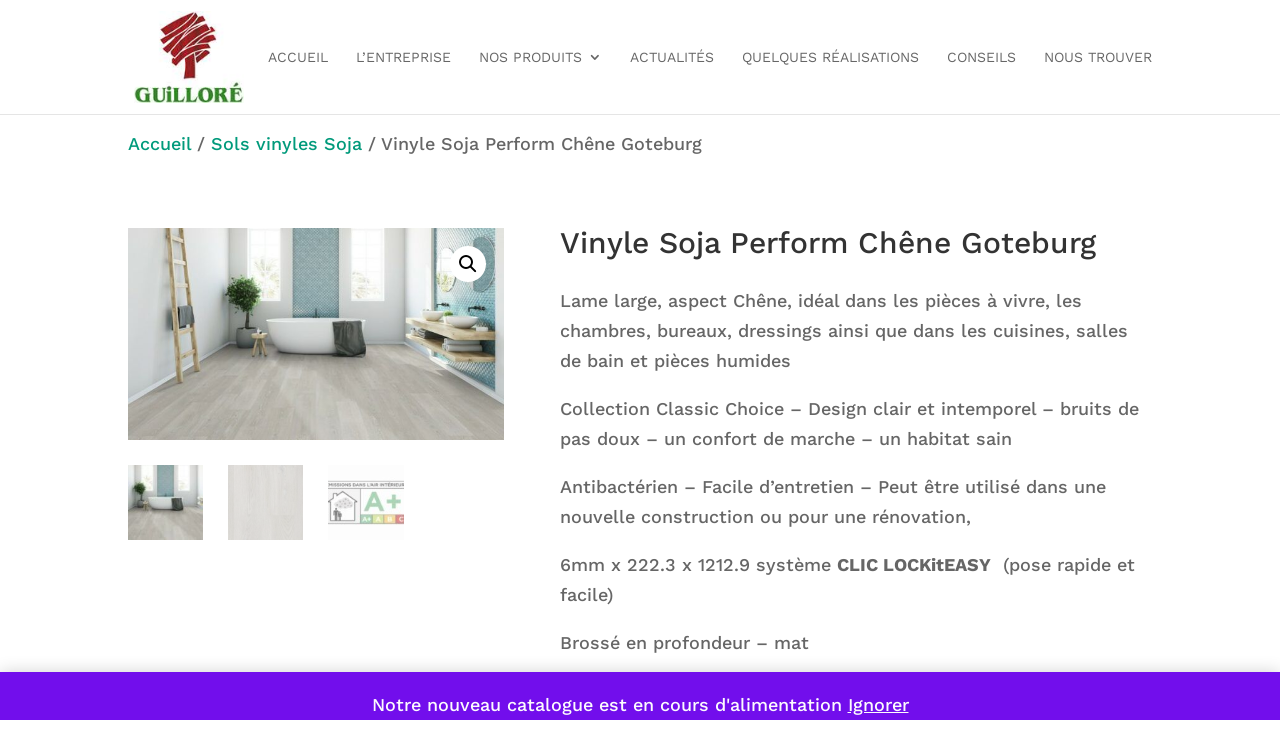

--- FILE ---
content_type: text/css
request_url: https://guillore.com/wp-content/themes/guillore-parquets-quimper/style.css?ver=4.27.5
body_size: -151
content:
/*
Theme Name:  Guilloré Parquets Quimper
Theme URI:   http://guillor-parquets-quimper.local
Version:     1.0
Description: Catalogue de parquets au meilleur prix
Author:      admin1201
Author URI:  http://guillor-parquets-quimper.local
Template:    Divi
*/

/*- Add any CSS custom code for this child theme below this line -*/